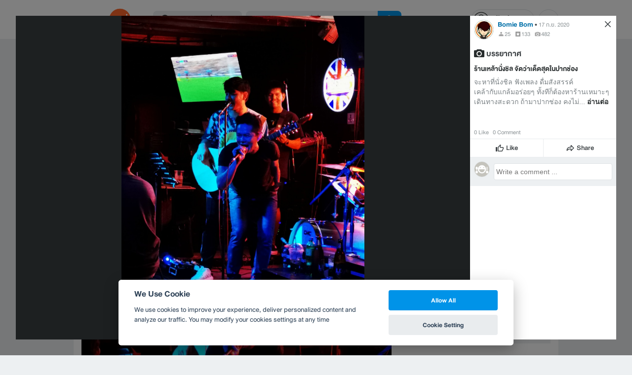

--- FILE ---
content_type: text/html; charset=utf-8
request_url: https://www.google.com/recaptcha/api2/aframe
body_size: 150
content:
<!DOCTYPE HTML><html><head><meta http-equiv="content-type" content="text/html; charset=UTF-8"></head><body><script nonce="oCrkEjYCwMW-vWKZe9DDUw">/** Anti-fraud and anti-abuse applications only. See google.com/recaptcha */ try{var clients={'sodar':'https://pagead2.googlesyndication.com/pagead/sodar?'};window.addEventListener("message",function(a){try{if(a.source===window.parent){var b=JSON.parse(a.data);var c=clients[b['id']];if(c){var d=document.createElement('img');d.src=c+b['params']+'&rc='+(localStorage.getItem("rc::a")?sessionStorage.getItem("rc::b"):"");window.document.body.appendChild(d);sessionStorage.setItem("rc::e",parseInt(sessionStorage.getItem("rc::e")||0)+1);localStorage.setItem("rc::h",'1768680792073');}}}catch(b){}});window.parent.postMessage("_grecaptcha_ready", "*");}catch(b){}</script></body></html>

--- FILE ---
content_type: application/javascript; charset=utf-8
request_url: https://fundingchoicesmessages.google.com/f/AGSKWxVJCdN-1GPqldUfUBv5jcs_KKl2cbuFq9OSnypTFnldoXr6S4Nza1rK-9fCFYWlkRLllP6bBhKM0kQBhFztgwRldaFChUBs1EPunD9i4y-gILM8eL7M-VZ3cDaI2taRRpWKCHWLZbwb4OQOkIJUXHkYhmbKFSGkA9hkZbsgbyPBwVxmfifIg5Cl3qKK/_-ad-large./static-ad-.ad_home_/buttonads./interstitial_ad.
body_size: -1292
content:
window['6b3be693-97b1-444b-af44-7dfda3b2f0ab'] = true;